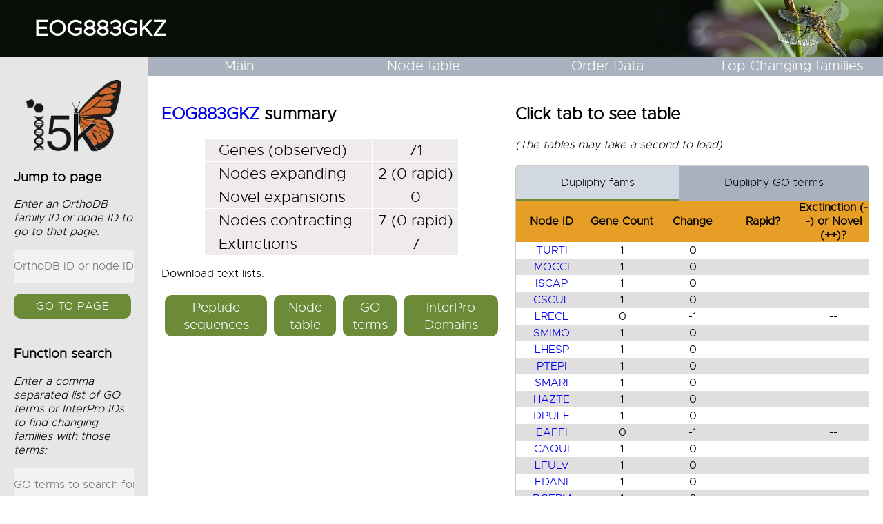

--- FILE ---
content_type: text/html; charset=utf-8
request_url: https://i5k.gitlab.io/ArthroFam-fams-2/EOG883GKZ.html
body_size: 28760
content:

<!doctype html>
<head>
   <title>i5k - EOG883GKZ</title>
    <link type="text/css" rel="stylesheet" href="css/scaffold.css"  media="screen,projection" />
    <link type="text/css" rel="stylesheet" href="css/fam.css"  media="screen,projection" />
    <link type="text/css" rel="stylesheet" href="css/pure.css"  media="screen,projection" />
    <script type="text/javascript" src="js/tab_table.js"></script>
    <script type="text/javascript" src="js/redirect.js"></script>
    <script type="text/javascript" src="js/search.js"></script>
    <link rel='shortcut icon' href='img/i5kicon.ico' type='image/x-icon'/ >
</head>

<body>
    <main class="site_content">
        <div class="pure-g" id="banner_grid">
            <div class="pure-u-11-12" id="main_title"><h1><a href="http://orthodb.org/v8/?level=6656&species=6656&query=EOG883GKZ" target="_blank" id="fam_title_link">EOG883GKZ</a></h1></div>
        </div>

        <div class="pure-g" id="main_grid">
            <div class="pure-u-1-6" id="sidebar_cont">
                <div id="sidebar">
                    <div id="side_img"><a href="http://i5k.github.io/" target="_blank"><img class="pure_img" id="main_logo" src="img/i5k_logo.png"></a></div>
                    <h3>Jump to page</h3>
                    <form method="post" onsubmit="searchEnter(); return false;">
                        <p><em>Enter an OrthoDB family ID or node ID to go to that page.</em></p>
                        <input type="text" name="goto" id="goto" placeholder="OrthoDB ID or node ID" style="background-color:#f2f2f2">
                        </br><button class="btn" type="Submit">GO to page</button>
                    </form>
                    </br><h3>Function search</h3>
                    <form method="post" onsubmit="funcSearch(); return false;">
                        <p><em>Enter a comma separated list of GO terms or InterPro IDs to find changing families with those terms:</em></p>
                        <input type="text" name="terms" id="terms" placeholder="GO terms to search for" style="background-color:#f2f2f2">
                        </br>Search type:
                        <div id="select_cont">
                            <select name="search_type" id="sidebar_search_select">
                                <option value="all" selected="selected">All changes</option>
                                <option value="rapids">Rapid changes</option>
                                <option value="novels">Novel expansions</option>
                                <option value="extincts">Extinctions</option>
                            </select>
                        </div>	                    
                        </br><button class="btn" type="Submit">Search</button>
                        </br></br><em>Please wait a few seconds after submitting for the search results to load....</em>
                    </form>
                </div>
            </div>

            <div class="pure-u-5-6" id="main_content">
                <div class="pure-g" id="nav_bar">
                    <div class="pure-u-1-4"><a href="https://i5k.gitlab.io/ArthroFam/" id="nav_link">Main</a></div>
                    <div class="pure-u-1-4"><a href="https://i5k.gitlab.io/ArthroFam//node_table.html" id="nav_link">Node table</a></div>
                    <div class="pure-u-1-4" id="dropdown">
                        <a href="#" id="nav_link">Order Data</a>
                        <div id="dropdown_links">
                            <a href="https://i5k.gitlab.io/ArthroFam//arthropoda.html" id="droplink">Arthropoda</a>
                            <a href="https://i5k.gitlab.io/ArthroFam//araneae.html" id="droplink">Araneae</a>   
                            <a href="https://i5k.gitlab.io/ArthroFam//hemiptera.html" id="droplink">Hemiptera</a>
                            <a href="https://i5k.gitlab.io/ArthroFam//hymenoptera.html" id="droplink">Hymenoptera</a>
                            <a href="https://i5k.gitlab.io/ArthroFam//coleoptera.html" id="droplink">Coleoptera</a>
                            <a href="https://i5k.gitlab.io/ArthroFam//lepidoptera.html" id="droplink">Lepidoptera</a>
                            <a href="https://i5k.gitlab.io/ArthroFam//diptera.html" id="droplink_last">Diptera</a>
                        </div>
                    </div>	
                    <div class="pure-u-1-4"><a href="https://i5k.gitlab.io/ArthroFam//top.html" id="nav_link">Top Changing families</a></div>
                </div>

            <div class="pure-g" id="content">
                <div class="pure-u-12-24" id="summary">
                    <h2><a href="http://orthodb.org/v8/?level=6656&species=6656&query=EOG883GKZ" target="_blank" target="_blank">EOG883GKZ</a> summary</h2>
                    <table id="summary_table">
                        <tr><td id="summary_label">Genes (observed)</td><td id="summary_data">71</td></tr>
						<tr><td id="summary_label">Nodes expanding</td><td id="summary_data">2 (0 rapid)</td></tr>
						<tr><td id="summary_label">Novel expansions</td><td id="summary_data">0</td></tr>
						<tr><td id="summary_label">Nodes contracting</td><td id="summary_data">7 (0 rapid)</td></tr>
						<tr><td id="summary_label">Extinctions</td><td id="summary_data">7</td></tr>

                    </table>
                    <p>Download text lists:</p>
                    <div id="dl_cont_fam">
                        <table id="dl_table_fam">
                            <tr>
								<td id="dl_cell_fam"><div id="dl_btn_fam"><a href="https://cgi.soic.indiana.edu/~grthomas/i5k-web/fams/EOG883GKZ/EOG883GKZ.fa" download>Peptide sequences</a></div></td>
								<td id="dl_cell_fam"><div id="dl_btn_fam"><a href="https://cgi.soic.indiana.edu/~grthomas/i5k-web/fams/EOG883GKZ/EOG883GKZ-arthropoda-nodes.txt" download>Node table</a></div></td>
								<td id="dl_cell_fam"><div id="dl_btn_fam"><a href="https://cgi.soic.indiana.edu/~grthomas/i5k-web/fams/EOG883GKZ/EOG883GKZ-go.txt" download>GO terms</a></div></td>
								<td id="dl_cell_fam"><div id="dl_btn_fam"><a href="https://cgi.soic.indiana.edu/~grthomas/i5k-web/fams/EOG883GKZ/EOG883GKZ-ip.txt" download>InterPro Domains</a></div></td>
							</tr>
                        </table> 
                    </div>  
                </div>
                
                <div class="pure-u-12-24" id="tables">
                        <div id="table_fix">
                            <h2>Click tab to see table</h2>
                            <em>(The tables may take a second to load)</em></br></br>
                            <div class="tab">
                                <button class="tablinks" onclick="openTable(event, 'counts')" id="defaultOpen">Dupliphy fams</button>
								<button class="tablinks" onclick="openTable(event, 'go')">Dupliphy GO terms</button>
                            </div>           

                            <div class="tabcontent" id="counts">
								<table id="count_table_head">
									<thead><th>Node ID</th><th>Gene Count</th><th>Change</th><th>Rapid?</th><th>Exctinction (--) or Novel (++)?</th></thead>
								</table>
								<div id="table_cont">
									<table id="count_table">
										<tr><td><a href="https://i5k.gitlab.io/ArthroFam/nodes/TURTI.html">TURTI</a></td><td>1</td><td>0</td><td></td><td></td></tr>
										<tr><td><a href="https://i5k.gitlab.io/ArthroFam/nodes/MOCCI.html">MOCCI</a></td><td>1</td><td>0</td><td></td><td></td></tr>
										<tr><td><a href="https://i5k.gitlab.io/ArthroFam/nodes/ISCAP.html">ISCAP</a></td><td>1</td><td>0</td><td></td><td></td></tr>
										<tr><td><a href="https://i5k.gitlab.io/ArthroFam/nodes/CSCUL.html">CSCUL</a></td><td>1</td><td>0</td><td></td><td></td></tr>
										<tr><td><a href="https://i5k.gitlab.io/ArthroFam/nodes/LRECL.html">LRECL</a></td><td>0</td><td>-1</td><td></td><td>--</td></tr>
										<tr><td><a href="https://i5k.gitlab.io/ArthroFam/nodes/SMIMO.html">SMIMO</a></td><td>1</td><td>0</td><td></td><td></td></tr>
										<tr><td><a href="https://i5k.gitlab.io/ArthroFam/nodes/LHESP.html">LHESP</a></td><td>1</td><td>0</td><td></td><td></td></tr>
										<tr><td><a href="https://i5k.gitlab.io/ArthroFam/nodes/PTEPI.html">PTEPI</a></td><td>1</td><td>0</td><td></td><td></td></tr>
										<tr><td><a href="https://i5k.gitlab.io/ArthroFam/nodes/SMARI.html">SMARI</a></td><td>1</td><td>0</td><td></td><td></td></tr>
										<tr><td><a href="https://i5k.gitlab.io/ArthroFam/nodes/HAZTE.html">HAZTE</a></td><td>1</td><td>0</td><td></td><td></td></tr>
										<tr><td><a href="https://i5k.gitlab.io/ArthroFam/nodes/DPULE.html">DPULE</a></td><td>1</td><td>0</td><td></td><td></td></tr>
										<tr><td><a href="https://i5k.gitlab.io/ArthroFam/nodes/EAFFI.html">EAFFI</a></td><td>0</td><td>-1</td><td></td><td>--</td></tr>
										<tr><td><a href="https://i5k.gitlab.io/ArthroFam/nodes/CAQUI.html">CAQUI</a></td><td>1</td><td>0</td><td></td><td></td></tr>
										<tr><td><a href="https://i5k.gitlab.io/ArthroFam/nodes/LFULV.html">LFULV</a></td><td>1</td><td>0</td><td></td><td></td></tr>
										<tr><td><a href="https://i5k.gitlab.io/ArthroFam/nodes/EDANI.html">EDANI</a></td><td>1</td><td>0</td><td></td><td></td></tr>
										<tr><td><a href="https://i5k.gitlab.io/ArthroFam/nodes/BGERM.html">BGERM</a></td><td>1</td><td>0</td><td></td><td></td></tr>
										<tr><td><a href="https://i5k.gitlab.io/ArthroFam/nodes/ZNEVA.html">ZNEVA</a></td><td>1</td><td>0</td><td></td><td></td></tr>
										<tr><td><a href="https://i5k.gitlab.io/ArthroFam/nodes/PHUMA.html">PHUMA</a></td><td>1</td><td>0</td><td></td><td></td></tr>
										<tr><td><a href="https://i5k.gitlab.io/ArthroFam/nodes/FOCCI.html">FOCCI</a></td><td>1</td><td>0</td><td></td><td></td></tr>
										<tr><td><a href="https://i5k.gitlab.io/ArthroFam/nodes/APISU.html">APISU</a></td><td>1</td><td>0</td><td></td><td></td></tr>
										<tr><td><a href="https://i5k.gitlab.io/ArthroFam/nodes/PVENU.html">PVENU</a></td><td>1</td><td>0</td><td></td><td></td></tr>
										<tr><td><a href="https://i5k.gitlab.io/ArthroFam/nodes/HVITR.html">HVITR</a></td><td>1</td><td>0</td><td></td><td></td></tr>
										<tr><td><a href="https://i5k.gitlab.io/ArthroFam/nodes/GBUEN.html">GBUEN</a></td><td>1</td><td>0</td><td></td><td></td></tr>
										<tr><td><a href="https://i5k.gitlab.io/ArthroFam/nodes/CLECT.html">CLECT</a></td><td>1</td><td>0</td><td></td><td></td></tr>
										<tr><td><a href="https://i5k.gitlab.io/ArthroFam/nodes/HHALY.html">HHALY</a></td><td>1</td><td>0</td><td></td><td></td></tr>
										<tr><td><a href="https://i5k.gitlab.io/ArthroFam/nodes/OFAS2.html">OFAS2</a></td><td>1</td><td>0</td><td></td><td></td></tr>
										<tr><td><a href="https://i5k.gitlab.io/ArthroFam/nodes/AROSA.html">AROSA</a></td><td>1</td><td>0</td><td></td><td></td></tr>
										<tr><td><a href="https://i5k.gitlab.io/ArthroFam/nodes/CCINC.html">CCINC</a></td><td>1</td><td>0</td><td></td><td></td></tr>
										<tr><td><a href="https://i5k.gitlab.io/ArthroFam/nodes/OABIE.html">OABIE</a></td><td>1</td><td>0</td><td></td><td></td></tr>
										<tr><td><a href="https://i5k.gitlab.io/ArthroFam/nodes/NVITR.html">NVITR</a></td><td>1</td><td>0</td><td></td><td></td></tr>
										<tr><td><a href="https://i5k.gitlab.io/ArthroFam/nodes/COPFL.html">COPFL</a></td><td>1</td><td>0</td><td></td><td></td></tr>
										<tr><td><a href="https://i5k.gitlab.io/ArthroFam/nodes/TPRET.html">TPRET</a></td><td>1</td><td>0</td><td></td><td></td></tr>
										<tr><td><a href="https://i5k.gitlab.io/ArthroFam/nodes/HSALT.html">HSALT</a></td><td>1</td><td>0</td><td></td><td></td></tr>
										<tr><td><a href="https://i5k.gitlab.io/ArthroFam/nodes/LHUMI.html">LHUMI</a></td><td>1</td><td>0</td><td></td><td></td></tr>
										<tr><td><a href="https://i5k.gitlab.io/ArthroFam/nodes/CFLOR.html">CFLOR</a></td><td>1</td><td>0</td><td></td><td></td></tr>
										<tr><td><a href="https://i5k.gitlab.io/ArthroFam/nodes/PBARB.html">PBARB</a></td><td>0</td><td>-1</td><td></td><td>--</td></tr>
										<tr><td><a href="https://i5k.gitlab.io/ArthroFam/nodes/COBSC.html">COBSC</a></td><td>1</td><td>0</td><td></td><td></td></tr>
										<tr><td><a href="https://i5k.gitlab.io/ArthroFam/nodes/SINVI.html">SINVI</a></td><td>0</td><td>-1</td><td></td><td>--</td></tr>
										<tr><td><a href="https://i5k.gitlab.io/ArthroFam/nodes/ACEPH.html">ACEPH</a></td><td>1</td><td>0</td><td></td><td></td></tr>
										<tr><td><a href="https://i5k.gitlab.io/ArthroFam/nodes/AECHI.html">AECHI</a></td><td>1</td><td>0</td><td></td><td></td></tr>
										<tr><td><a href="https://i5k.gitlab.io/ArthroFam/nodes/DNOVA.html">DNOVA</a></td><td>1</td><td>0</td><td></td><td></td></tr>
										<tr><td><a href="https://i5k.gitlab.io/ArthroFam/nodes/LALBI.html">LALBI</a></td><td>1</td><td>0</td><td></td><td></td></tr>
										<tr><td><a href="https://i5k.gitlab.io/ArthroFam/nodes/MROTU.html">MROTU</a></td><td>1</td><td>0</td><td></td><td></td></tr>
										<tr><td><a href="https://i5k.gitlab.io/ArthroFam/nodes/HLABO.html">HLABO</a></td><td>1</td><td>0</td><td></td><td></td></tr>
										<tr><td><a href="https://i5k.gitlab.io/ArthroFam/nodes/EMEXI.html">EMEXI</a></td><td>2</td><td>+1</td><td></td><td></td></tr>
										<tr><td><a href="https://i5k.gitlab.io/ArthroFam/nodes/AMELL.html">AMELL</a></td><td>1</td><td>0</td><td></td><td></td></tr>
										<tr><td><a href="https://i5k.gitlab.io/ArthroFam/nodes/AFLOR.html">AFLOR</a></td><td>1</td><td>0</td><td></td><td></td></tr>
										<tr><td><a href="https://i5k.gitlab.io/ArthroFam/nodes/MQUAD.html">MQUAD</a></td><td>1</td><td>0</td><td></td><td></td></tr>
										<tr><td><a href="https://i5k.gitlab.io/ArthroFam/nodes/BIMPA.html">BIMPA</a></td><td>1</td><td>0</td><td></td><td></td></tr>
										<tr><td><a href="https://i5k.gitlab.io/ArthroFam/nodes/BTERR.html">BTERR</a></td><td>1</td><td>0</td><td></td><td></td></tr>
										<tr><td><a href="https://i5k.gitlab.io/ArthroFam/nodes/APLAN.html">APLAN</a></td><td>1</td><td>0</td><td></td><td></td></tr>
										<tr><td><a href="https://i5k.gitlab.io/ArthroFam/nodes/OTAUR.html">OTAUR</a></td><td>1</td><td>0</td><td></td><td></td></tr>
										<tr><td><a href="https://i5k.gitlab.io/ArthroFam/nodes/TCAST.html">TCAST</a></td><td>1</td><td>0</td><td></td><td></td></tr>
										<tr><td><a href="https://i5k.gitlab.io/ArthroFam/nodes/DPOND.html">DPOND</a></td><td>0</td><td>-1</td><td></td><td>--</td></tr>
										<tr><td><a href="https://i5k.gitlab.io/ArthroFam/nodes/AGLAB.html">AGLAB</a></td><td>1</td><td>0</td><td></td><td></td></tr>
										<tr><td><a href="https://i5k.gitlab.io/ArthroFam/nodes/LDECE.html">LDECE</a></td><td>1</td><td>0</td><td></td><td></td></tr>
										<tr><td><a href="https://i5k.gitlab.io/ArthroFam/nodes/LLUNA.html">LLUNA</a></td><td>1</td><td>0</td><td></td><td></td></tr>
										<tr><td><a href="https://i5k.gitlab.io/ArthroFam/nodes/PXYLO.html">PXYLO</a></td><td>0</td><td>-1</td><td></td><td>--</td></tr>
										<tr><td><a href="https://i5k.gitlab.io/ArthroFam/nodes/BMORI.html">BMORI</a></td><td>1</td><td>0</td><td></td><td></td></tr>
										<tr><td><a href="https://i5k.gitlab.io/ArthroFam/nodes/MSEXT.html">MSEXT</a></td><td>1</td><td>0</td><td></td><td></td></tr>
										<tr><td><a href="https://i5k.gitlab.io/ArthroFam/nodes/HMELP.html">HMELP</a></td><td>0</td><td>-1</td><td></td><td>--</td></tr>
										<tr><td><a href="https://i5k.gitlab.io/ArthroFam/nodes/DPLEX.html">DPLEX</a></td><td>1</td><td>0</td><td></td><td></td></tr>
										<tr><td><a href="https://i5k.gitlab.io/ArthroFam/nodes/AAEGY.html">AAEGY</a></td><td>1</td><td>0</td><td></td><td></td></tr>
										<tr><td><a href="https://i5k.gitlab.io/ArthroFam/nodes/CQUIN.html">CQUIN</a></td><td>2</td><td>+1</td><td></td><td></td></tr>
										<tr><td><a href="https://i5k.gitlab.io/ArthroFam/nodes/AALBI.html">AALBI</a></td><td>1</td><td>0</td><td></td><td></td></tr>
										<tr><td><a href="https://i5k.gitlab.io/ArthroFam/nodes/AGAMB.html">AGAMB</a></td><td>1</td><td>0</td><td></td><td></td></tr>
										<tr><td><a href="https://i5k.gitlab.io/ArthroFam/nodes/AFUNE.html">AFUNE</a></td><td>1</td><td>0</td><td></td><td></td></tr>
										<tr><td><a href="https://i5k.gitlab.io/ArthroFam/nodes/LLONG.html">LLONG</a></td><td>1</td><td>0</td><td></td><td></td></tr>
										<tr><td><a href="https://i5k.gitlab.io/ArthroFam/nodes/MDEST.html">MDEST</a></td><td>1</td><td>0</td><td></td><td></td></tr>
										<tr><td><a href="https://i5k.gitlab.io/ArthroFam/nodes/DGRIM.html">DGRIM</a></td><td>1</td><td>0</td><td></td><td></td></tr>
										<tr><td><a href="https://i5k.gitlab.io/ArthroFam/nodes/DPSEU.html">DPSEU</a></td><td>1</td><td>0</td><td></td><td></td></tr>
										<tr><td><a href="https://i5k.gitlab.io/ArthroFam/nodes/DMELA.html">DMELA</a></td><td>1</td><td>0</td><td></td><td></td></tr>
										<tr><td><a href="https://i5k.gitlab.io/ArthroFam/nodes/CCAPI.html">CCAPI</a></td><td>1</td><td>0</td><td></td><td></td></tr>
										<tr><td><a href="https://i5k.gitlab.io/ArthroFam/nodes/GMORS.html">GMORS</a></td><td>1</td><td>0</td><td></td><td></td></tr>
										<tr><td><a href="https://i5k.gitlab.io/ArthroFam/nodes/LCUP2.html">LCUP2</a></td><td>1</td><td>0</td><td></td><td></td></tr>
										<tr><td><a href="https://i5k.gitlab.io/ArthroFam/nodes/MDOME.html">MDOME</a></td><td>1</td><td>0</td><td></td><td></td></tr>
										<tr><td><a href="https://i5k.gitlab.io/ArthroFam/nodes/AR1.html">AR1</a></td><td>1</td><td>0</td><td></td><td></td></tr>
										<tr><td><a href="https://i5k.gitlab.io/ArthroFam/nodes/AR3.html">AR3</a></td><td>1</td><td>0</td><td></td><td></td></tr>
										<tr><td><a href="https://i5k.gitlab.io/ArthroFam/nodes/70.html">70</a></td><td>1</td><td>0</td><td></td><td></td></tr>
										<tr><td><a href="https://i5k.gitlab.io/ArthroFam/nodes/71.html">71</a></td><td>1</td><td>0</td><td></td><td></td></tr>
										<tr><td><a href="https://i5k.gitlab.io/ArthroFam/nodes/72.html">72</a></td><td>1</td><td>0</td><td></td><td></td></tr>
										<tr><td><a href="https://i5k.gitlab.io/ArthroFam/nodes/73.html">73</a></td><td>1</td><td>0</td><td></td><td></td></tr>
										<tr><td><a href="https://i5k.gitlab.io/ArthroFam/nodes/74.html">74</a></td><td>1</td><td>0</td><td></td><td></td></tr>
										<tr><td><a href="https://i5k.gitlab.io/ArthroFam/nodes/DI1.html">DI1</a></td><td>1</td><td>0</td><td></td><td></td></tr>
										<tr><td><a href="https://i5k.gitlab.io/ArthroFam/nodes/DI3.html">DI3</a></td><td>1</td><td>0</td><td></td><td></td></tr>
										<tr><td><a href="https://i5k.gitlab.io/ArthroFam/nodes/DI5.html">DI5</a></td><td>1</td><td>0</td><td></td><td></td></tr>
										<tr><td><a href="https://i5k.gitlab.io/ArthroFam/nodes/DI7.html">DI7</a></td><td>1</td><td>0</td><td></td><td></td></tr>
										<tr><td><a href="https://i5k.gitlab.io/ArthroFam/nodes/DI11.html">DI11</a></td><td>1</td><td>0</td><td></td><td></td></tr>
										<tr><td><a href="https://i5k.gitlab.io/ArthroFam/nodes/DI13.html">DI13</a></td><td>1</td><td>0</td><td></td><td></td></tr>
										<tr><td><a href="https://i5k.gitlab.io/ArthroFam/nodes/DI15.html">DI15</a></td><td>1</td><td>0</td><td></td><td></td></tr>
										<tr><td><a href="https://i5k.gitlab.io/ArthroFam/nodes/DI17.html">DI17</a></td><td>1</td><td>0</td><td></td><td></td></tr>
										<tr><td><a href="https://i5k.gitlab.io/ArthroFam/nodes/DI19.html">DI19</a></td><td>1</td><td>0</td><td></td><td></td></tr>
										<tr><td><a href="https://i5k.gitlab.io/ArthroFam/nodes/DI21.html">DI21</a></td><td>1</td><td>0</td><td></td><td></td></tr>
										<tr><td><a href="https://i5k.gitlab.io/ArthroFam/nodes/DI23.html">DI23</a></td><td>1</td><td>0</td><td></td><td></td></tr>
										<tr><td><a href="https://i5k.gitlab.io/ArthroFam/nodes/DI25.html">DI25</a></td><td>1</td><td>0</td><td></td><td></td></tr>
										<tr><td><a href="https://i5k.gitlab.io/ArthroFam/nodes/48.html">48</a></td><td>1</td><td>0</td><td></td><td></td></tr>
										<tr><td><a href="https://i5k.gitlab.io/ArthroFam/nodes/49.html">49</a></td><td>1</td><td>0</td><td></td><td></td></tr>
										<tr><td><a href="https://i5k.gitlab.io/ArthroFam/nodes/LE1.html">LE1</a></td><td>1</td><td>0</td><td></td><td></td></tr>
										<tr><td><a href="https://i5k.gitlab.io/ArthroFam/nodes/LE3.html">LE3</a></td><td>1</td><td>0</td><td></td><td></td></tr>
										<tr><td><a href="https://i5k.gitlab.io/ArthroFam/nodes/LE5.html">LE5</a></td><td>1</td><td>0</td><td></td><td></td></tr>
										<tr><td><a href="https://i5k.gitlab.io/ArthroFam/nodes/34.html">34</a></td><td>1</td><td>0</td><td></td><td></td></tr>
										<tr><td><a href="https://i5k.gitlab.io/ArthroFam/nodes/35.html">35</a></td><td>1</td><td>0</td><td></td><td></td></tr>
										<tr><td><a href="https://i5k.gitlab.io/ArthroFam/nodes/CO1.html">CO1</a></td><td>1</td><td>0</td><td></td><td></td></tr>
										<tr><td><a href="https://i5k.gitlab.io/ArthroFam/nodes/CO3.html">CO3</a></td><td>1</td><td>0</td><td></td><td></td></tr>
										<tr><td><a href="https://i5k.gitlab.io/ArthroFam/nodes/CO5.html">CO5</a></td><td>1</td><td>0</td><td></td><td></td></tr>
										<tr><td><a href="https://i5k.gitlab.io/ArthroFam/nodes/CO7.html">CO7</a></td><td>1</td><td>0</td><td></td><td></td></tr>
										<tr><td><a href="https://i5k.gitlab.io/ArthroFam/nodes/30.html">30</a></td><td>1</td><td>0</td><td></td><td></td></tr>
										<tr><td><a href="https://i5k.gitlab.io/ArthroFam/nodes/50.html">50</a></td><td>1</td><td>0</td><td></td><td></td></tr>
										<tr><td><a href="https://i5k.gitlab.io/ArthroFam/nodes/HY1.html">HY1</a></td><td>1</td><td>0</td><td></td><td></td></tr>
										<tr><td><a href="https://i5k.gitlab.io/ArthroFam/nodes/HY3.html">HY3</a></td><td>1</td><td>0</td><td></td><td></td></tr>
										<tr><td><a href="https://i5k.gitlab.io/ArthroFam/nodes/HY5.html">HY5</a></td><td>1</td><td>0</td><td></td><td></td></tr>
										<tr><td><a href="https://i5k.gitlab.io/ArthroFam/nodes/HY7.html">HY7</a></td><td>1</td><td>0</td><td></td><td></td></tr>
										<tr><td><a href="https://i5k.gitlab.io/ArthroFam/nodes/HY9.html">HY9</a></td><td>1</td><td>0</td><td></td><td></td></tr>
										<tr><td><a href="https://i5k.gitlab.io/ArthroFam/nodes/HY11.html">HY11</a></td><td>1</td><td>0</td><td></td><td></td></tr>
										<tr><td><a href="https://i5k.gitlab.io/ArthroFam/nodes/HY13.html">HY13</a></td><td>1</td><td>0</td><td></td><td></td></tr>
										<tr><td><a href="https://i5k.gitlab.io/ArthroFam/nodes/HY15.html">HY15</a></td><td>1</td><td>0</td><td></td><td></td></tr>
										<tr><td><a href="https://i5k.gitlab.io/ArthroFam/nodes/HY17.html">HY17</a></td><td>1</td><td>0</td><td></td><td></td></tr>
										<tr><td><a href="https://i5k.gitlab.io/ArthroFam/nodes/HY19.html">HY19</a></td><td>1</td><td>0</td><td></td><td></td></tr>
										<tr><td><a href="https://i5k.gitlab.io/ArthroFam/nodes/HY21.html">HY21</a></td><td>1</td><td>0</td><td></td><td></td></tr>
										<tr><td><a href="https://i5k.gitlab.io/ArthroFam/nodes/HY23.html">HY23</a></td><td>1</td><td>0</td><td></td><td></td></tr>
										<tr><td><a href="https://i5k.gitlab.io/ArthroFam/nodes/HY25.html">HY25</a></td><td>1</td><td>0</td><td></td><td></td></tr>
										<tr><td><a href="https://i5k.gitlab.io/ArthroFam/nodes/HY27.html">HY27</a></td><td>1</td><td>0</td><td></td><td></td></tr>
										<tr><td><a href="https://i5k.gitlab.io/ArthroFam/nodes/HY29.html">HY29</a></td><td>1</td><td>0</td><td></td><td></td></tr>
										<tr><td><a href="https://i5k.gitlab.io/ArthroFam/nodes/HY31.html">HY31</a></td><td>1</td><td>0</td><td></td><td></td></tr>
										<tr><td><a href="https://i5k.gitlab.io/ArthroFam/nodes/HY33.html">HY33</a></td><td>1</td><td>0</td><td></td><td></td></tr>
										<tr><td><a href="https://i5k.gitlab.io/ArthroFam/nodes/HY35.html">HY35</a></td><td>1</td><td>0</td><td></td><td></td></tr>
										<tr><td><a href="https://i5k.gitlab.io/ArthroFam/nodes/HY37.html">HY37</a></td><td>1</td><td>0</td><td></td><td></td></tr>
										<tr><td><a href="https://i5k.gitlab.io/ArthroFam/nodes/HY39.html">HY39</a></td><td>1</td><td>0</td><td></td><td></td></tr>
										<tr><td><a href="https://i5k.gitlab.io/ArthroFam/nodes/HY41.html">HY41</a></td><td>1</td><td>0</td><td></td><td></td></tr>
										<tr><td><a href="https://i5k.gitlab.io/ArthroFam/nodes/HY43.html">HY43</a></td><td>1</td><td>0</td><td></td><td></td></tr>
										<tr><td><a href="https://i5k.gitlab.io/ArthroFam/nodes/25.html">25</a></td><td>1</td><td>0</td><td></td><td></td></tr>
										<tr><td><a href="https://i5k.gitlab.io/ArthroFam/nodes/51.html">51</a></td><td>1</td><td>0</td><td></td><td></td></tr>
										<tr><td><a href="https://i5k.gitlab.io/ArthroFam/nodes/HE1.html">HE1</a></td><td>1</td><td>0</td><td></td><td></td></tr>
										<tr><td><a href="https://i5k.gitlab.io/ArthroFam/nodes/HE3.html">HE3</a></td><td>1</td><td>0</td><td></td><td></td></tr>
										<tr><td><a href="https://i5k.gitlab.io/ArthroFam/nodes/HE5.html">HE5</a></td><td>1</td><td>0</td><td></td><td></td></tr>
										<tr><td><a href="https://i5k.gitlab.io/ArthroFam/nodes/HE7.html">HE7</a></td><td>1</td><td>0</td><td></td><td></td></tr>
										<tr><td><a href="https://i5k.gitlab.io/ArthroFam/nodes/HE11.html">HE11</a></td><td>1</td><td>0</td><td></td><td></td></tr>
										<tr><td><a href="https://i5k.gitlab.io/ArthroFam/nodes/57.html">57</a></td><td>1</td><td>0</td><td></td><td></td></tr>
										<tr><td><a href="https://i5k.gitlab.io/ArthroFam/nodes/58.html">58</a></td><td>1</td><td>0</td><td></td><td></td></tr>
										<tr><td><a href="https://i5k.gitlab.io/ArthroFam/nodes/59.html">59</a></td><td>1</td><td>0</td><td></td><td></td></tr>
										<tr><td><a href="https://i5k.gitlab.io/ArthroFam/nodes/60.html">60</a></td><td>1</td><td>0</td><td></td><td></td></tr>
										<tr><td><a href="https://i5k.gitlab.io/ArthroFam/nodes/2.html">2</a></td><td>1</td><td>0</td><td></td><td></td></tr>
										<tr><td><a href="https://i5k.gitlab.io/ArthroFam/nodes/61.html">61</a></td><td>1</td><td>0</td><td></td><td></td></tr>
										<tr><td><a href="https://i5k.gitlab.io/ArthroFam/nodes/1.html">1</a></td><td>1</td><td>0</td><td></td><td></td></tr>
										<tr><td><a href="https://i5k.gitlab.io/ArthroFam/nodes/62.html">62</a></td><td>1</td><td>0</td><td></td><td></td></tr>
										<tr><td><a href="https://i5k.gitlab.io/ArthroFam/nodes/63.html">63</a></td><td>1</td><td>0</td><td></td><td></td></tr>
										<tr><td><a href="https://i5k.gitlab.io/ArthroFam/nodes/64.html">64</a></td><td>1</td><td>0</td><td></td><td></td></tr>
										<tr><td><a href="https://i5k.gitlab.io/ArthroFam/nodes/65.html">65</a></td><td>1</td><td>0</td><td></td><td></td></tr>
										<tr><td><a href="https://i5k.gitlab.io/ArthroFam/nodes/66.html">66</a></td><td>1</td><td>0</td><td></td><td></td></tr>
										<tr><td><a href="https://i5k.gitlab.io/ArthroFam/nodes/67.html">67</a></td><td>1</td><td>0</td><td></td><td></td></tr>
									</table>								</div>							</div>

                            <div class="tabcontent" id="go">
								<table id="go_table_head">
									<thead><th>GO ID</th><th>GO term</th><th># genes w/ GO ID</th></thead>
								</table>
								<div id="table_cont">
									<table id="go_table">
										<tr><td><a href="http://amigo.geneontology.org/amigo/term/GO:0000062" target="_blank">GO:0000062</a></td><td>fatty-acyl-CoA binding</td><td>3</td></tr>
										<tr><td><a href="http://amigo.geneontology.org/amigo/term/GO:0003676" target="_blank">GO:0003676</a></td><td>nucleic acid binding</td><td>1</td></tr>
										<tr><td><a href="http://amigo.geneontology.org/amigo/term/GO:0000166" target="_blank">GO:0000166</a></td><td>nucleotide binding</td><td>1</td></tr>
									</table>
								</div>
							</div>

                            <script>
                                    // Get the element with id="defaultOpen" and click on it
                                    document.getElementById("defaultOpen").click();
                            </script>
                        </div>    
                    </div>
                </div>
            </div>
        </div>
    </main>


    <div class="pure-g" id="footer">
        <div class="pure-u-1">
            <div id="footer_text">
                    <center>Site designed and maintained by <a href="https://gwct.github.io/index.html" target="_blank">Gregg Thomas</a>, 2017 | Some of the CSS used to design this site is from the <a href="https://purecss.io/" target="_blank">Pure CSS</a> project. | <a href="https://pxhere.com/en/photo/596840">Banner image</a></a></center>
            </div>
        </div>
    </div>


</body>
</html>
